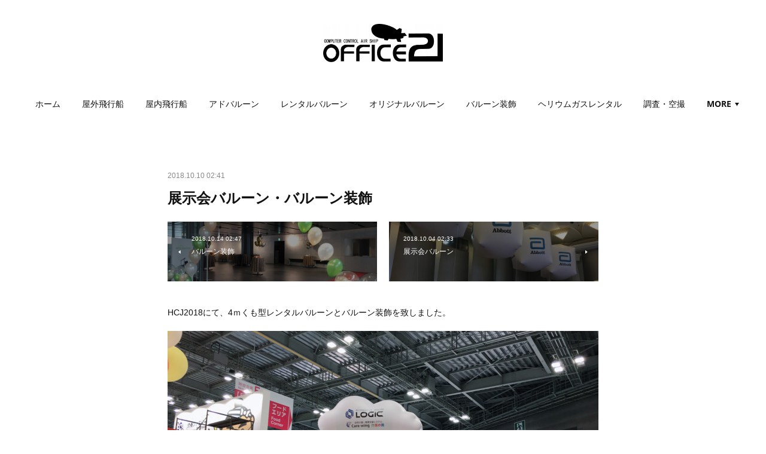

--- FILE ---
content_type: text/html; charset=utf-8
request_url: https://www.e-office21.jp/posts/8383018
body_size: 8968
content:
<!doctype html>

            <html lang="ja" data-reactroot=""><head><meta charSet="UTF-8"/><meta http-equiv="X-UA-Compatible" content="IE=edge"/><meta name="viewport" content="width=device-width,user-scalable=no,initial-scale=1.0,minimum-scale=1.0,maximum-scale=1.0"/><title data-react-helmet="true">展示会バルーン・バルーン装飾 | 有限会社オフィストゥエンティワン/屋外・屋内飛行船/大型バルーン/アドバルーン/バルーン装飾等イベント装飾</title><link data-react-helmet="true" rel="canonical" href="https://www.e-office21.jp/posts/8383018/"/><meta name="description" content="HCJ2018にて、4ｍくも型レンタルバルーンとバルーン装飾を致しました。"/><meta property="fb:app_id" content="522776621188656"/><meta property="og:url" content="https://www.e-office21.jp/posts/8383018"/><meta property="og:type" content="article"/><meta property="og:title" content="展示会バルーン・バルーン装飾"/><meta property="og:description" content="HCJ2018にて、4ｍくも型レンタルバルーンとバルーン装飾を致しました。"/><meta property="og:image" content="https://cdn.amebaowndme.com/madrid-prd/madrid-web/images/sites/958341/32aacba5e7eda09ec43e23c825d8957f_61d4985ea3055b8feed548646ebaa2af.jpg"/><meta property="og:site_name" content="有限会社オフィストゥエンティワン/屋外・屋内飛行船/大型バルーン/アドバルーン/バルーン装飾等イベント装飾"/><meta property="og:locale" content="ja_JP"/><meta name="twitter:card" content="summary_large_image"/><meta name="twitter:site" content="@amebaownd"/><meta name="twitter:title" content="展示会バルーン・バルーン装飾 | 有限会社オフィストゥエンティワン/屋外・屋内飛行船/大型バルーン/アドバルーン/バルーン装飾等イベント装飾"/><meta name="twitter:description" content="HCJ2018にて、4ｍくも型レンタルバルーンとバルーン装飾を致しました。"/><meta name="twitter:image" content="https://cdn.amebaowndme.com/madrid-prd/madrid-web/images/sites/958341/32aacba5e7eda09ec43e23c825d8957f_61d4985ea3055b8feed548646ebaa2af.jpg"/><meta name="twitter:app:id:iphone" content="911640835"/><meta name="twitter:app:url:iphone" content="amebaownd://public/sites/958341/posts/8383018"/><meta name="twitter:app:id:googleplay" content="jp.co.cyberagent.madrid"/><meta name="twitter:app:url:googleplay" content="amebaownd://public/sites/958341/posts/8383018"/><meta name="twitter:app:country" content="US"/><link rel="amphtml" href="https://amp.amebaownd.com/posts/8383018"/><link rel="alternate" type="application/rss+xml" title="有限会社オフィストゥエンティワン/屋外・屋内飛行船/大型バルーン/アドバルーン/バルーン装飾等イベント装飾" href="https://www.e-office21.jp/rss.xml"/><link rel="alternate" type="application/atom+xml" title="有限会社オフィストゥエンティワン/屋外・屋内飛行船/大型バルーン/アドバルーン/バルーン装飾等イベント装飾" href="https://www.e-office21.jp/atom.xml"/><link rel="sitemap" type="application/xml" title="Sitemap" href="/sitemap.xml"/><link href="https://static.amebaowndme.com/madrid-frontend/css/user.min-a66be375c.css" rel="stylesheet" type="text/css"/><link href="https://static.amebaowndme.com/madrid-frontend/css/belle/index.min-a66be375c.css" rel="stylesheet" type="text/css"/><link rel="icon" href="https://cdn.amebaowndme.com/madrid-prd/madrid-web/images/sites/958341/2e11907cb886ee07ccc66c657ae958a6_d14d693a5a5c8296e67dacd4d273757f.png?width=32&amp;height=32"/><link rel="apple-touch-icon" href="https://cdn.amebaowndme.com/madrid-prd/madrid-web/images/sites/958341/2e11907cb886ee07ccc66c657ae958a6_d14d693a5a5c8296e67dacd4d273757f.png?width=180&amp;height=180"/><style id="site-colors" charSet="UTF-8">.u-nav-clr {
  color: #111111;
}
.u-nav-bdr-clr {
  border-color: #111111;
}
.u-nav-bg-clr {
  background-color: #eeeeee;
}
.u-nav-bg-bdr-clr {
  border-color: #eeeeee;
}
.u-site-clr {
  color: ;
}
.u-base-bg-clr {
  background-color: #ffffff;
}
.u-btn-clr {
  color: #aaaaaa;
}
.u-btn-clr:hover,
.u-btn-clr--active {
  color: rgba(170,170,170, 0.7);
}
.u-btn-clr--disabled,
.u-btn-clr:disabled {
  color: rgba(170,170,170, 0.5);
}
.u-btn-bdr-clr {
  border-color: #bbbbbb;
}
.u-btn-bdr-clr:hover,
.u-btn-bdr-clr--active {
  border-color: rgba(187,187,187, 0.7);
}
.u-btn-bdr-clr--disabled,
.u-btn-bdr-clr:disabled {
  border-color: rgba(187,187,187, 0.5);
}
.u-btn-bg-clr {
  background-color: #bbbbbb;
}
.u-btn-bg-clr:hover,
.u-btn-bg-clr--active {
  background-color: rgba(187,187,187, 0.7);
}
.u-btn-bg-clr--disabled,
.u-btn-bg-clr:disabled {
  background-color: rgba(187,187,187, 0.5);
}
.u-txt-clr {
  color: #111111;
}
.u-txt-clr--lv1 {
  color: rgba(17,17,17, 0.7);
}
.u-txt-clr--lv2 {
  color: rgba(17,17,17, 0.5);
}
.u-txt-clr--lv3 {
  color: rgba(17,17,17, 0.3);
}
.u-txt-bg-clr {
  background-color: #e7e7e7;
}
.u-lnk-clr,
.u-clr-area a {
  color: #92afb5;
}
.u-lnk-clr:visited,
.u-clr-area a:visited {
  color: rgba(146,175,181, 0.7);
}
.u-lnk-clr:hover,
.u-clr-area a:hover {
  color: rgba(146,175,181, 0.5);
}
.u-ttl-blk-clr {
  color: #111111;
}
.u-ttl-blk-bdr-clr {
  border-color: #111111;
}
.u-ttl-blk-bdr-clr--lv1 {
  border-color: #cfcfcf;
}
.u-bdr-clr {
  border-color: #e6e6e6;
}
.u-acnt-bdr-clr {
  border-color: #a9a9a9;
}
.u-acnt-bg-clr {
  background-color: #a9a9a9;
}
body {
  background-color: #ffffff;
}
blockquote {
  color: rgba(17,17,17, 0.7);
  border-left-color: #e6e6e6;
};</style><style id="user-css" charSet="UTF-8">;</style><style media="screen and (max-width: 800px)" id="user-sp-css" charSet="UTF-8">;</style><script>
              (function(i,s,o,g,r,a,m){i['GoogleAnalyticsObject']=r;i[r]=i[r]||function(){
              (i[r].q=i[r].q||[]).push(arguments)},i[r].l=1*new Date();a=s.createElement(o),
              m=s.getElementsByTagName(o)[0];a.async=1;a.src=g;m.parentNode.insertBefore(a,m)
              })(window,document,'script','//www.google-analytics.com/analytics.js','ga');
            </script></head><body id="mdrd-a66be375c" class="u-txt-clr u-base-bg-clr theme-belle plan-premium hide-owndbar "><noscript><iframe src="//www.googletagmanager.com/ns.html?id=GTM-PXK9MM" height="0" width="0" style="display:none;visibility:hidden"></iframe></noscript><script>
            (function(w,d,s,l,i){w[l]=w[l]||[];w[l].push({'gtm.start':
            new Date().getTime(),event:'gtm.js'});var f=d.getElementsByTagName(s)[0],
            j=d.createElement(s),dl=l!='dataLayer'?'&l='+l:'';j.async=true;j.src=
            '//www.googletagmanager.com/gtm.js?id='+i+dl;f.parentNode.insertBefore(j,f);
            })(window,document, 'script', 'dataLayer', 'GTM-PXK9MM');
            </script><div id="content"><div class="page " data-reactroot=""><div class="page__outer"><div class="page__inner u-base-bg-clr"><header class="page__header header"><div class="header__inner u-nav-bg-bdr-clr"><div class="site-icon"><div><img alt=""/></div></div><nav role="navigation" class="header__nav global-nav js-nav-overflow-criterion "><ul class="global-nav__list u-base-bg-clr u-nav-bg-bdr-clr "><li role="button" class="global-nav__item u-nav-bg-bdr-clr js-nav-item "><a target="" class="u-nav-clr u-font u-nav-bdr-clr" href="/">ホーム</a></li><li role="button" class="global-nav__item u-nav-bg-bdr-clr js-nav-item "><a target="" class="u-nav-clr u-font u-nav-bdr-clr" href="/pages/3849763/page_202005102321">屋外飛行船</a></li><li role="button" class="global-nav__item u-nav-bg-bdr-clr js-nav-item "><a target="" class="u-nav-clr u-font u-nav-bdr-clr" href="/pages/3858158/page_202005131202">屋内飛行船</a></li><li role="button" class="global-nav__item u-nav-bg-bdr-clr js-nav-item "><a target="" class="u-nav-clr u-font u-nav-bdr-clr" href="/pages/3859320/page_202005131726">アドバルーン</a></li><li role="button" class="global-nav__item u-nav-bg-bdr-clr js-nav-item "><a target="" class="u-nav-clr u-font u-nav-bdr-clr" href="/pages/3859339/page_202005131733">レンタルバルーン</a></li><li role="button" class="global-nav__item u-nav-bg-bdr-clr js-nav-item "><a target="" class="u-nav-clr u-font u-nav-bdr-clr" href="/pages/3859348/page_202005131735">オリジナルバルーン</a></li><li role="button" class="global-nav__item u-nav-bg-bdr-clr js-nav-item "><a target="" class="u-nav-clr u-font u-nav-bdr-clr" href="/pages/3859353/page_202005131735">バルーン装飾</a></li><li role="button" class="global-nav__item u-nav-bg-bdr-clr js-nav-item "><a target="" class="u-nav-clr u-font u-nav-bdr-clr" href="/pages/3859356/page_202005131737">ヘリウムガスレンタル</a></li><li role="button" class="global-nav__item u-nav-bg-bdr-clr js-nav-item "><a target="" class="u-nav-clr u-font u-nav-bdr-clr" href="/pages/3859359/page_202005131739">調査・空撮</a></li><li role="button" class="global-nav__item u-nav-bg-bdr-clr js-nav-item "><a target="" class="u-nav-clr u-font u-nav-bdr-clr" href="/pages/3859346/page_202005131734">FEV</a></li><li role="button" class="global-nav__item u-nav-bg-bdr-clr js-nav-item "><a href="https://ws.formzu.net/fgen/S65558205/" target="_blank" class="u-nav-clr u-font u-nav-bdr-clr">お問い合わせ</a></li></ul></nav><button class="header__icon icon icon--menu2 u-nav-clr"></button></div></header><div><div class="page__main--outer"><div role="main" class="page__main page__main--blog-detail"><div class="section"><div class="blog-article-outer"><article class="blog-article"><div class="blog-article__inner"><div class="blog-article__header"><time class="blog-article__date u-txt-clr u-txt-clr--lv2" dateTime="2018-10-10T02:41:00Z">2018.10.10 02:41</time></div><div class="blog-article__content"><div class="blog-article__title blog-title"><h1 class="blog-title__text u-txt-clr">展示会バルーン・バルーン装飾</h1></div><div class="complementary-outer complementary-outer--slot4"><div class="complementary complementary--postPrevNext "><div class="block-type--postPrevNext"><div class="pager pager--type1"><ul class="pager__list"><li class="pager__item pager__item--prev pager__item--bg"><a class="pager__item-inner " style="background-image:url(https://cdn.amebaowndme.com/madrid-prd/madrid-web/images/sites/958341/546d9871fd3261b132ffec762a9d1f49_bebd1a63f875462201e47dea41379572.jpg?width=400)" href="/posts/8383057"><time class="pager__date " dateTime="2018-10-14T02:47:00Z">2018.10.14 02:47</time><div><span class="pager__description ">バルーン装飾</span></div><span aria-hidden="true" class="pager__icon icon icon--disclosure-l4 "></span></a></li><li class="pager__item pager__item--next pager__item--bg"><a class="pager__item-inner " style="background-image:url(https://cdn.amebaowndme.com/madrid-prd/madrid-web/images/sites/958341/c36aaefe71a2bf9b23d08248f4d6ec16_0fda98ceb926539c4af6520712c7fa73.jpg?width=400)" href="/posts/8382978"><time class="pager__date " dateTime="2018-10-04T02:33:00Z">2018.10.04 02:33</time><div><span class="pager__description ">展示会バルーン</span></div><span aria-hidden="true" class="pager__icon icon icon--disclosure-r4 "></span></a></li></ul></div></div></div></div><div class="blog-article__body blog-body"><div class="blog-body__item"><div class="blog-body__text u-txt-clr u-clr-area" data-block-type="text"><p>HCJ2018にて、4ｍくも型レンタルバルーンとバルーン装飾を致しました。</p></div></div><div class="blog-body__item"><div class="img img__item-- img__item--fit"><div><img alt=""/></div></div></div><div class="blog-body__item"><div class="img img__item-- img__item--fit"><div><img alt=""/></div></div></div></div></div><div class="blog-article__footer"><div class="reblog-btn-outer"><div class="reblog-btn-body"><button class="reblog-btn"><span class="reblog-btn__inner"><span class="icon icon--reblog2"></span></span></button></div></div></div></div><div class="complementary-outer complementary-outer--slot2"><div class="complementary complementary--shareButton "><div class="block-type--shareButton"><div class="share share--filled share--filled-4"><button class="share__btn--facebook share__btn share__btn--filled"><span aria-hidden="true" class="icon--facebook icon"></span></button><button class="share__btn--twitter share__btn share__btn--filled"><span aria-hidden="true" class="icon--twitter icon"></span></button><button class="share__btn--nanagogo share__btn share__btn--filled"><span aria-hidden="true" class="icon--nanagogo icon"></span></button></div></div></div><div class="complementary complementary--siteFollow "><div class="block-type--siteFollow"><div class="site-follow u-bdr-clr"><div class="site-follow__img"><div><img alt=""/></div></div><div class="site-follow__body"><p class="site-follow__title u-txt-clr"><span class="site-follow__title-inner ">有限会社オフィストゥエンティワン/屋外・屋内飛行船/大型バルーン/アドバルーン/バルーン装飾等イベント装飾</span></p><p class="site-follow__text u-txt-clr u-txt-clr--lv1">大空を優雅に飛行する飛行船。大型会場を自由に演出する飛行船。展示会などの各種大型レンタルバルーンまたオリジナルバルーンの製作。昔より親しまれているアドバルーンなど創業20年以上の実績が御座います。お気軽にお問合せください。</p><div class="site-follow__btn-outer"><button class="site-follow__btn site-follow__btn--yet"><div class="site-follow__btn-text"><span aria-hidden="true" class="site-follow__icon icon icon--plus"></span>フォロー</div></button></div></div></div></div></div><div class="complementary complementary--relatedPosts "><div class="block-type--relatedPosts"></div></div><div class="complementary complementary--keywordSearch "><div class="block-type--keywordSearch"><div class="block-type--keyword-search"><h3 class="heading-common u-txt-clr u-bdr-clr">検索</h3><div class="keyword-search u-bdr-clr"><form action="" name="keywordSearchForm0" novalidate=""><label for="keyword-search-0" aria-hidden="true" class="keyword-search__icon icon icon--search3"></label><input type="search" id="keyword-search-0" placeholder="キーワードを入力" name="keyword" maxLength="100" class="keyword-search__input"/></form></div></div></div></div></div><div class="blog-article__comment"><div class="comment-list js-comment-list" style="display:none"><div><p class="comment-count u-txt-clr u-txt-clr--lv2"><span>0</span>コメント</p><ul><li class="comment-list__item comment-item js-comment-form"><div class="comment-item__body"><form class="comment-item__form u-bdr-clr "><div class="comment-item__form-head"><textarea type="text" id="post-comment" maxLength="1100" placeholder="コメントする..." class="comment-item__input"></textarea></div><div class="comment-item__form-foot"><p class="comment-item__count-outer"><span class="comment-item__count ">1000</span> / 1000</p><button type="submit" disabled="" class="comment-item__submit">投稿</button></div></form></div></li></ul></div></div></div><div class="pswp" tabindex="-1" role="dialog" aria-hidden="true"><div class="pswp__bg"></div><div class="pswp__scroll-wrap"><div class="pswp__container"><div class="pswp__item"></div><div class="pswp__item"></div><div class="pswp__item"></div></div><div class="pswp__ui pswp__ui--hidden"><div class="pswp__top-bar"><div class="pswp__counter"></div><button class="pswp__button pswp__button--close" title="Close (Esc)"></button><button class="pswp__button pswp__button--share" title="Share"></button><button class="pswp__button pswp__button--fs" title="Toggle fullscreen"></button><button class="pswp__button pswp__button--zoom" title="Zoom in/out"></button><div class="pswp__preloader"><div class="pswp__preloader__icn"><div class="pswp__preloader__cut"><div class="pswp__preloader__donut"></div></div></div></div></div><div class="pswp__share-modal pswp__share-modal--hidden pswp__single-tap"><div class="pswp__share-tooltip"></div></div><div class="pswp__button pswp__button--close pswp__close"><span class="pswp__close__item pswp__close"></span><span class="pswp__close__item pswp__close"></span></div><div class="pswp__bottom-bar"><button class="pswp__button pswp__button--arrow--left js-lightbox-arrow" title="Previous (arrow left)"></button><button class="pswp__button pswp__button--arrow--right js-lightbox-arrow" title="Next (arrow right)"></button></div><div class=""><div class="pswp__caption"><div class="pswp__caption"></div><div class="pswp__caption__link"><a class="js-link"></a></div></div></div></div></div></div></article></div></div></div></div></div><footer role="contentinfo" class="page__footer footer" style="opacity:1 !important;visibility:visible !important;text-indent:0 !important;overflow:visible !important;position:static !important"><div class="footer__inner u-bdr-clr " style="opacity:1 !important;visibility:visible !important;text-indent:0 !important;overflow:visible !important;display:block !important;transform:none !important"><div class="footer__item u-bdr-clr" style="opacity:1 !important;visibility:visible !important;text-indent:0 !important;overflow:visible !important;display:block !important;transform:none !important"><p class="footer__copyright u-font"><small class="u-txt-clr u-txt-clr--lv2 u-font" style="color:rgba(17,17,17, 0.5) !important">Copyright (c)有限会社オフィストゥエンティワン All Rights Reserved.</small></p></div></div></footer></div></div><div class="toast"></div></div></div><script charSet="UTF-8">window.mdrdEnv="prd";</script><script charSet="UTF-8">window.INITIAL_STATE={"authenticate":{"authCheckCompleted":false,"isAuthorized":false},"blogPostReblogs":{},"category":{},"currentSite":{"fetching":false,"status":null,"site":{}},"shopCategory":{},"categories":{},"notifications":{},"page":{},"paginationTitle":{},"postArchives":{},"postComments":{"8383018":{"data":[],"pagination":{"total":0,"offset":0,"limit":0,"cursors":{"after":"","before":""}},"fetching":false},"submitting":false,"postStatus":null},"postDetail":{"postDetail-blogPostId:8383018":{"fetching":false,"loaded":true,"meta":{"code":200},"data":{"id":"8383018","userId":"438318","siteId":"958341","status":"publish","title":"展示会バルーン・バルーン装飾","contents":[{"type":"text","format":"html","value":"\u003Cp\u003EHCJ2018にて、4ｍくも型レンタルバルーンとバルーン装飾を致しました。\u003C\u002Fp\u003E"},{"type":"image","fit":true,"scale":1,"align":"","url":"https:\u002F\u002Fcdn.amebaowndme.com\u002Fmadrid-prd\u002Fmadrid-web\u002Fimages\u002Fsites\u002F958341\u002F32aacba5e7eda09ec43e23c825d8957f_61d4985ea3055b8feed548646ebaa2af.jpg","link":"","width":1706,"height":960,"target":"_self","lightboxIndex":0},{"type":"image","fit":true,"scale":1,"align":"","url":"https:\u002F\u002Fcdn.amebaowndme.com\u002Fmadrid-prd\u002Fmadrid-web\u002Fimages\u002Fsites\u002F958341\u002F819c087ded45136fec0a921dab3ec312_2e21ebd886466d7d1d58a14b6b7ae4ae.jpg","link":"","width":1706,"height":960,"target":"_self","lightboxIndex":1}],"urlPath":"","publishedUrl":"https:\u002F\u002Fwww.e-office21.jp\u002Fposts\u002F8383018","ogpDescription":"","ogpImageUrl":"","contentFiltered":"","viewCount":0,"commentCount":0,"reblogCount":0,"prevBlogPost":{"id":"8383057","title":"バルーン装飾","summary":"渋谷ストリームホールにて、某企業様記念イベントにてバルーン装飾を致しました。","imageUrl":"https:\u002F\u002Fcdn.amebaowndme.com\u002Fmadrid-prd\u002Fmadrid-web\u002Fimages\u002Fsites\u002F958341\u002F546d9871fd3261b132ffec762a9d1f49_bebd1a63f875462201e47dea41379572.jpg","publishedAt":"2018-10-14T02:47:00Z"},"nextBlogPost":{"id":"8382978","title":"展示会バルーン","summary":"学会にて、2ｍサイコロ型レンタルバルーンを施工致しました。","imageUrl":"https:\u002F\u002Fcdn.amebaowndme.com\u002Fmadrid-prd\u002Fmadrid-web\u002Fimages\u002Fsites\u002F958341\u002Fc36aaefe71a2bf9b23d08248f4d6ec16_0fda98ceb926539c4af6520712c7fa73.jpg","publishedAt":"2018-10-04T02:33:00Z"},"rebloggedPost":false,"blogCategories":[],"user":{"id":"438318","nickname":"tomoyuki osada","description":"はじめまして！\nOFFICE21の長田（オサダ）と申します。\n基本は、会社メインでアップしています。\n何卒宜しくお願い致します。","official":false,"photoUrl":"https:\u002F\u002Fprofile-api.ameba.jp\u002Fv2\u002Fas\u002Fm770bfb92f98c826a267925423e8c8c2ec59dd25\u002FprofileImage?cat=300","followingCount":1,"createdAt":"2017-06-16T01:28:23Z","updatedAt":"2026-01-05T01:15:17Z"},"updateUser":{"id":"438318","nickname":"tomoyuki osada","description":"はじめまして！\nOFFICE21の長田（オサダ）と申します。\n基本は、会社メインでアップしています。\n何卒宜しくお願い致します。","official":false,"photoUrl":"https:\u002F\u002Fprofile-api.ameba.jp\u002Fv2\u002Fas\u002Fm770bfb92f98c826a267925423e8c8c2ec59dd25\u002FprofileImage?cat=300","followingCount":1,"createdAt":"2017-06-16T01:28:23Z","updatedAt":"2026-01-05T01:15:17Z"},"comments":{"pagination":{"total":0,"offset":0,"limit":0,"cursors":{"after":"","before":""}},"data":[]},"publishedAt":"2018-10-10T02:41:00Z","createdAt":"2020-06-03T02:45:22Z","updatedAt":"2020-06-03T02:45:22Z","version":1}}},"postList":{},"shopList":{},"shopItemDetail":{},"pureAd":{},"keywordSearch":{},"proxyFrame":{"loaded":false},"relatedPostList":{},"route":{"route":{"path":"\u002Fposts\u002F:blog_post_id","component":function Connect(props, context) {
        _classCallCheck(this, Connect);

        var _this = _possibleConstructorReturn(this, _Component.call(this, props, context));

        _this.version = version;
        _this.store = props.store || context.store;

        (0, _invariant2["default"])(_this.store, 'Could not find "store" in either the context or ' + ('props of "' + connectDisplayName + '". ') + 'Either wrap the root component in a <Provider>, ' + ('or explicitly pass "store" as a prop to "' + connectDisplayName + '".'));

        var storeState = _this.store.getState();
        _this.state = { storeState: storeState };
        _this.clearCache();
        return _this;
      },"route":{"id":"0","type":"blog_post_detail","idForType":"0","title":"","urlPath":"\u002Fposts\u002F:blog_post_id","isHomePage":false}},"params":{"blog_post_id":"8383018"},"location":{"pathname":"\u002Fposts\u002F8383018","search":"","hash":"","action":"POP","key":"fuahqu","query":{}}},"siteConfig":{"tagline":"大空を優雅に飛行する飛行船。大型会場を自由に演出する飛行船。展示会などの各種大型レンタルバルーンまたオリジナルバルーンの製作。昔より親しまれているアドバルーンなど創業20年以上の実績が御座います。お気軽にお問合せください。","title":"有限会社オフィストゥエンティワン\u002F屋外・屋内飛行船\u002F大型バルーン\u002Fアドバルーン\u002Fバルーン装飾等イベント装飾","copyright":"Copyright (c)有限会社オフィストゥエンティワン All Rights Reserved.","iconUrl":"https:\u002F\u002Fcdn.amebaowndme.com\u002Fmadrid-prd\u002Fmadrid-web\u002Fimages\u002Fsites\u002F958341\u002F14aa08a6d4685b6235578d85fbcc9e5f_a97203f2b00485d0c6c785a65c3ef9d5.jpg","logoUrl":"https:\u002F\u002Fcdn.amebaowndme.com\u002Fmadrid-prd\u002Fmadrid-web\u002Fimages\u002Fsites\u002F958341\u002Fb798a6415886cd17f744f67b94f27976_1553555675d90d8b8fd967e4fa022d22.jpg","coverImageUrl":"https:\u002F\u002Fcdn.amebaowndme.com\u002Fmadrid-prd\u002Fmadrid-web\u002Fimages\u002Fsites\u002F958341\u002Fb6b08f62a438e423b30eed4c3d3df04d_f49a014705937ef409ddbdc17e5f57fb.jpg","homePageId":"3848078","siteId":"958341","siteCategoryIds":[371],"themeId":"8","theme":"belle","shopId":"","openedShop":false,"shop":{"law":{"userType":"","corporateName":"","firstName":"","lastName":"","zipCode":"","prefecture":"","address":"","telNo":"","aboutContact":"","aboutPrice":"","aboutPay":"","aboutService":"","aboutReturn":""},"privacyPolicy":{"operator":"","contact":"","collectAndUse":"","restrictionToThirdParties":"","supervision":"","disclosure":"","cookie":""}},"user":{"id":"438318","nickname":"tomoyuki osada","photoUrl":"","createdAt":"2017-06-16T01:28:23Z","updatedAt":"2026-01-05T01:15:17Z"},"commentApproval":"reject","plan":{"id":"6","name":"premium-annual","ownd_header":true,"powered_by":true,"pure_ads":true},"verifiedType":"general","navigations":[{"title":"ホーム","urlPath":".\u002F","target":"_self","pageId":"3848078"},{"title":"屋外飛行船","urlPath":".\u002Fpages\u002F3849763\u002Fpage_202005102321","target":"_self","pageId":"3849763"},{"title":"屋内飛行船","urlPath":".\u002Fpages\u002F3858158\u002Fpage_202005131202","target":"_self","pageId":"3858158"},{"title":"アドバルーン","urlPath":".\u002Fpages\u002F3859320\u002Fpage_202005131726","target":"_self","pageId":"3859320"},{"title":"レンタルバルーン","urlPath":".\u002Fpages\u002F3859339\u002Fpage_202005131733","target":"_self","pageId":"3859339"},{"title":"オリジナルバルーン","urlPath":".\u002Fpages\u002F3859348\u002Fpage_202005131735","target":"_self","pageId":"3859348"},{"title":"バルーン装飾","urlPath":".\u002Fpages\u002F3859353\u002Fpage_202005131735","target":"_self","pageId":"3859353"},{"title":"ヘリウムガスレンタル","urlPath":".\u002Fpages\u002F3859356\u002Fpage_202005131737","target":"_self","pageId":"3859356"},{"title":"調査・空撮","urlPath":".\u002Fpages\u002F3859359\u002Fpage_202005131739","target":"_self","pageId":"3859359"},{"title":"FEV","urlPath":".\u002Fpages\u002F3859346\u002Fpage_202005131734","target":"_self","pageId":"3859346"},{"title":"お問い合わせ","urlPath":"https:\u002F\u002Fws.formzu.net\u002Ffgen\u002FS65558205\u002F","target":"_blank","pageId":"0"}],"routings":[{"id":"0","type":"blog","idForType":"0","title":"","urlPath":"\u002Fposts\u002Fpage\u002F:page_num","isHomePage":false},{"id":"0","type":"blog_post_archive","idForType":"0","title":"","urlPath":"\u002Fposts\u002Farchives\u002F:yyyy\u002F:mm","isHomePage":false},{"id":"0","type":"blog_post_archive","idForType":"0","title":"","urlPath":"\u002Fposts\u002Farchives\u002F:yyyy\u002F:mm\u002Fpage\u002F:page_num","isHomePage":false},{"id":"0","type":"blog_post_category","idForType":"0","title":"","urlPath":"\u002Fposts\u002Fcategories\u002F:category_id","isHomePage":false},{"id":"0","type":"blog_post_category","idForType":"0","title":"","urlPath":"\u002Fposts\u002Fcategories\u002F:category_id\u002Fpage\u002F:page_num","isHomePage":false},{"id":"0","type":"author","idForType":"0","title":"","urlPath":"\u002Fauthors\u002F:user_id","isHomePage":false},{"id":"0","type":"author","idForType":"0","title":"","urlPath":"\u002Fauthors\u002F:user_id\u002Fpage\u002F:page_num","isHomePage":false},{"id":"0","type":"blog_post_category","idForType":"0","title":"","urlPath":"\u002Fposts\u002Fcategory\u002F:category_id","isHomePage":false},{"id":"0","type":"blog_post_category","idForType":"0","title":"","urlPath":"\u002Fposts\u002Fcategory\u002F:category_id\u002Fpage\u002F:page_num","isHomePage":false},{"id":"0","type":"blog_post_detail","idForType":"0","title":"","urlPath":"\u002Fposts\u002F:blog_post_id","isHomePage":false},{"id":"0","type":"keywordSearch","idForType":"0","title":"","urlPath":"\u002Fsearch\u002Fq\u002F:query","isHomePage":false},{"id":"0","type":"keywordSearch","idForType":"0","title":"","urlPath":"\u002Fsearch\u002Fq\u002F:query\u002Fpage\u002F:page_num","isHomePage":false},{"id":"7817815","type":"static","idForType":"0","title":"ページ","urlPath":"\u002Fpages\u002F7817815\u002F","isHomePage":false},{"id":"7817815","type":"static","idForType":"0","title":"ページ","urlPath":"\u002Fpages\u002F7817815\u002F:url_path","isHomePage":false},{"id":"7817814","type":"static","idForType":"0","title":"ページ","urlPath":"\u002Fpages\u002F7817814\u002F","isHomePage":false},{"id":"7817814","type":"static","idForType":"0","title":"ページ","urlPath":"\u002Fpages\u002F7817814\u002F:url_path","isHomePage":false},{"id":"3859359","type":"static","idForType":"0","title":"調査・空撮","urlPath":"\u002Fpages\u002F3859359\u002F","isHomePage":false},{"id":"3859359","type":"static","idForType":"0","title":"調査・空撮","urlPath":"\u002Fpages\u002F3859359\u002F:url_path","isHomePage":false},{"id":"3859356","type":"static","idForType":"0","title":"ヘリウムガスレンタル","urlPath":"\u002Fpages\u002F3859356\u002F","isHomePage":false},{"id":"3859356","type":"static","idForType":"0","title":"ヘリウムガスレンタル","urlPath":"\u002Fpages\u002F3859356\u002F:url_path","isHomePage":false},{"id":"3859353","type":"static","idForType":"0","title":"バルーン装飾","urlPath":"\u002Fpages\u002F3859353\u002F","isHomePage":false},{"id":"3859353","type":"static","idForType":"0","title":"バルーン装飾","urlPath":"\u002Fpages\u002F3859353\u002F:url_path","isHomePage":false},{"id":"3859348","type":"static","idForType":"0","title":"オリジナルバルーン","urlPath":"\u002Fpages\u002F3859348\u002F","isHomePage":false},{"id":"3859348","type":"static","idForType":"0","title":"オリジナルバルーン","urlPath":"\u002Fpages\u002F3859348\u002F:url_path","isHomePage":false},{"id":"3859346","type":"static","idForType":"0","title":"FEV","urlPath":"\u002Fpages\u002F3859346\u002F","isHomePage":false},{"id":"3859346","type":"static","idForType":"0","title":"FEV","urlPath":"\u002Fpages\u002F3859346\u002F:url_path","isHomePage":false},{"id":"3859339","type":"static","idForType":"0","title":"レンタルバルーン","urlPath":"\u002Fpages\u002F3859339\u002F","isHomePage":false},{"id":"3859339","type":"static","idForType":"0","title":"レンタルバルーン","urlPath":"\u002Fpages\u002F3859339\u002F:url_path","isHomePage":false},{"id":"3859320","type":"static","idForType":"0","title":"アドバルーン","urlPath":"\u002Fpages\u002F3859320\u002F","isHomePage":false},{"id":"3859320","type":"static","idForType":"0","title":"アドバルーン","urlPath":"\u002Fpages\u002F3859320\u002F:url_path","isHomePage":false},{"id":"3858158","type":"static","idForType":"0","title":"屋内飛行船","urlPath":"\u002Fpages\u002F3858158\u002F","isHomePage":false},{"id":"3858158","type":"static","idForType":"0","title":"屋内飛行船","urlPath":"\u002Fpages\u002F3858158\u002F:url_path","isHomePage":false},{"id":"3849763","type":"static","idForType":"0","title":"屋外飛行船","urlPath":"\u002Fpages\u002F3849763\u002F","isHomePage":false},{"id":"3849763","type":"static","idForType":"0","title":"屋外飛行船","urlPath":"\u002Fpages\u002F3849763\u002F:url_path","isHomePage":false},{"id":"3848078","type":"blog","idForType":"0","title":"ホーム","urlPath":"\u002Fpages\u002F3848078\u002F","isHomePage":true},{"id":"3848078","type":"blog","idForType":"0","title":"ホーム","urlPath":"\u002Fpages\u002F3848078\u002F:url_path","isHomePage":true},{"id":"3848078","type":"blog","idForType":"0","title":"ホーム","urlPath":"\u002F","isHomePage":true}],"siteColors":{"navigationBackground":"#eeeeee","navigationText":"#111111","siteTitleText":"","background":"#ffffff","buttonBackground":"#bbbbbb","buttonText":"#aaaaaa","text":"#111111","link":"#92afb5","titleBlock":"#111111","border":"#e6e6e6","accent":"#a9a9a9"},"wovnioAttribute":"","useAuthorBlock":false,"twitterHashtags":"","createdAt":"2020-05-10T05:48:45Z","seoTitle":"バルーン・飛行船・アドバルーンの製作・レンタル、バルーン装飾など　バルーンのことならお任せ下さい！【有限限会社オフィストゥエンティワン】","isPreview":false,"siteCategory":[{"id":"371","label":"会社や団体"}],"previewPost":null,"previewShopItem":null,"hasAmebaIdConnection":false,"serverTime":"2026-01-15T00:01:26Z","complementaries":{"1":{"contents":{"layout":{"rows":[{"columns":[{"blocks":[]}]}]}},"created_at":"2020-05-25T04:51:18Z","updated_at":"2020-05-25T07:48:18Z"},"2":{"contents":{"layout":{"rows":[{"columns":[{"blocks":[{"type":"shareButton","design":"filled","providers":["facebook","twitter","nanagogo","line"]},{"type":"siteFollow","description":""},{"type":"relatedPosts","layoutType":"listl","showHeading":true,"heading":"関連記事","limit":3},{"type":"keywordSearch","heading":"検索","showHeading":true}]}]}]}},"created_at":"2020-05-10T05:48:45Z","updated_at":"2020-05-25T07:48:18Z"},"3":{"contents":{"layout":{"rows":[{"columns":[{"blocks":[]}]}]}},"created_at":"2020-05-25T04:51:18Z","updated_at":"2020-05-25T07:48:18Z"},"4":{"contents":{"layout":{"rows":[{"columns":[{"blocks":[{"type":"postPrevNext","showImage":true}]}]}]}},"created_at":"2020-05-25T04:51:18Z","updated_at":"2020-05-25T07:48:18Z"},"11":{"contents":{"layout":{"rows":[{"columns":[{"blocks":[{"type":"siteFollow","description":""},{"type":"post","mode":"summary","title":"記事一覧","buttonTitle":"","limit":5,"layoutType":"sidebarm","categoryIds":"","showTitle":true,"showButton":true,"sortType":"recent"},{"type":"postsCategory","heading":"カテゴリ","showHeading":true,"showCount":true,"design":"tagcloud"},{"type":"postsArchive","heading":"アーカイブ","showHeading":true,"design":"accordion"},{"type":"keywordSearch","heading":"","showHeading":false}]}]}]}},"created_at":"2020-05-10T05:48:45Z","updated_at":"2020-05-10T05:48:45Z"}},"siteColorsCss":".u-nav-clr {\n  color: #111111;\n}\n.u-nav-bdr-clr {\n  border-color: #111111;\n}\n.u-nav-bg-clr {\n  background-color: #eeeeee;\n}\n.u-nav-bg-bdr-clr {\n  border-color: #eeeeee;\n}\n.u-site-clr {\n  color: ;\n}\n.u-base-bg-clr {\n  background-color: #ffffff;\n}\n.u-btn-clr {\n  color: #aaaaaa;\n}\n.u-btn-clr:hover,\n.u-btn-clr--active {\n  color: rgba(170,170,170, 0.7);\n}\n.u-btn-clr--disabled,\n.u-btn-clr:disabled {\n  color: rgba(170,170,170, 0.5);\n}\n.u-btn-bdr-clr {\n  border-color: #bbbbbb;\n}\n.u-btn-bdr-clr:hover,\n.u-btn-bdr-clr--active {\n  border-color: rgba(187,187,187, 0.7);\n}\n.u-btn-bdr-clr--disabled,\n.u-btn-bdr-clr:disabled {\n  border-color: rgba(187,187,187, 0.5);\n}\n.u-btn-bg-clr {\n  background-color: #bbbbbb;\n}\n.u-btn-bg-clr:hover,\n.u-btn-bg-clr--active {\n  background-color: rgba(187,187,187, 0.7);\n}\n.u-btn-bg-clr--disabled,\n.u-btn-bg-clr:disabled {\n  background-color: rgba(187,187,187, 0.5);\n}\n.u-txt-clr {\n  color: #111111;\n}\n.u-txt-clr--lv1 {\n  color: rgba(17,17,17, 0.7);\n}\n.u-txt-clr--lv2 {\n  color: rgba(17,17,17, 0.5);\n}\n.u-txt-clr--lv3 {\n  color: rgba(17,17,17, 0.3);\n}\n.u-txt-bg-clr {\n  background-color: #e7e7e7;\n}\n.u-lnk-clr,\n.u-clr-area a {\n  color: #92afb5;\n}\n.u-lnk-clr:visited,\n.u-clr-area a:visited {\n  color: rgba(146,175,181, 0.7);\n}\n.u-lnk-clr:hover,\n.u-clr-area a:hover {\n  color: rgba(146,175,181, 0.5);\n}\n.u-ttl-blk-clr {\n  color: #111111;\n}\n.u-ttl-blk-bdr-clr {\n  border-color: #111111;\n}\n.u-ttl-blk-bdr-clr--lv1 {\n  border-color: #cfcfcf;\n}\n.u-bdr-clr {\n  border-color: #e6e6e6;\n}\n.u-acnt-bdr-clr {\n  border-color: #a9a9a9;\n}\n.u-acnt-bg-clr {\n  background-color: #a9a9a9;\n}\nbody {\n  background-color: #ffffff;\n}\nblockquote {\n  color: rgba(17,17,17, 0.7);\n  border-left-color: #e6e6e6;\n}","siteFont":{"id":"24","name":"Open Sans"},"siteCss":"","siteSpCss":"","meta":{"Title":"展示会バルーン・バルーン装飾 | バルーン・飛行船・アドバルーンの製作・レンタル、バルーン装飾など　バルーンのことならお任せ下さい！【有限限会社オフィストゥエンティワン】","Description":"HCJ2018にて、4ｍくも型レンタルバルーンとバルーン装飾を致しました。","Keywords":"","Noindex":false,"Nofollow":false,"CanonicalUrl":"https:\u002F\u002Fwww.e-office21.jp\u002Fposts\u002F8383018","AmpHtml":"https:\u002F\u002Famp.amebaownd.com\u002Fposts\u002F8383018","DisabledFragment":false,"OgMeta":{"Type":"article","Title":"展示会バルーン・バルーン装飾","Description":"HCJ2018にて、4ｍくも型レンタルバルーンとバルーン装飾を致しました。","Image":"https:\u002F\u002Fcdn.amebaowndme.com\u002Fmadrid-prd\u002Fmadrid-web\u002Fimages\u002Fsites\u002F958341\u002F32aacba5e7eda09ec43e23c825d8957f_61d4985ea3055b8feed548646ebaa2af.jpg","SiteName":"有限会社オフィストゥエンティワン\u002F屋外・屋内飛行船\u002F大型バルーン\u002Fアドバルーン\u002Fバルーン装飾等イベント装飾","Locale":"ja_JP"},"DeepLinkMeta":{"Ios":{"Url":"amebaownd:\u002F\u002Fpublic\u002Fsites\u002F958341\u002Fposts\u002F8383018","AppStoreId":"911640835","AppName":"Ameba Ownd"},"Android":{"Url":"amebaownd:\u002F\u002Fpublic\u002Fsites\u002F958341\u002Fposts\u002F8383018","AppName":"Ameba Ownd","Package":"jp.co.cyberagent.madrid"},"WebUrl":"https:\u002F\u002Fwww.e-office21.jp\u002Fposts\u002F8383018"},"TwitterCard":{"Type":"summary_large_image","Site":"@amebaownd","Creator":"","Title":"展示会バルーン・バルーン装飾 | 有限会社オフィストゥエンティワン\u002F屋外・屋内飛行船\u002F大型バルーン\u002Fアドバルーン\u002Fバルーン装飾等イベント装飾","Description":"HCJ2018にて、4ｍくも型レンタルバルーンとバルーン装飾を致しました。","Image":"https:\u002F\u002Fcdn.amebaowndme.com\u002Fmadrid-prd\u002Fmadrid-web\u002Fimages\u002Fsites\u002F958341\u002F32aacba5e7eda09ec43e23c825d8957f_61d4985ea3055b8feed548646ebaa2af.jpg"},"TwitterAppCard":{"CountryCode":"US","IPhoneAppId":"911640835","AndroidAppPackageName":"jp.co.cyberagent.madrid","CustomUrl":"amebaownd:\u002F\u002Fpublic\u002Fsites\u002F958341\u002Fposts\u002F8383018"},"SiteName":"有限会社オフィストゥエンティワン\u002F屋外・屋内飛行船\u002F大型バルーン\u002Fアドバルーン\u002Fバルーン装飾等イベント装飾","ImageUrl":"https:\u002F\u002Fcdn.amebaowndme.com\u002Fmadrid-prd\u002Fmadrid-web\u002Fimages\u002Fsites\u002F958341\u002F32aacba5e7eda09ec43e23c825d8957f_61d4985ea3055b8feed548646ebaa2af.jpg","FacebookAppId":"522776621188656","InstantArticleId":"","FaviconUrl":"https:\u002F\u002Fcdn.amebaowndme.com\u002Fmadrid-prd\u002Fmadrid-web\u002Fimages\u002Fsites\u002F958341\u002F2e11907cb886ee07ccc66c657ae958a6_d14d693a5a5c8296e67dacd4d273757f.png?width=32&height=32","AppleTouchIconUrl":"https:\u002F\u002Fcdn.amebaowndme.com\u002Fmadrid-prd\u002Fmadrid-web\u002Fimages\u002Fsites\u002F958341\u002F2e11907cb886ee07ccc66c657ae958a6_d14d693a5a5c8296e67dacd4d273757f.png?width=180&height=180","RssItems":[{"title":"有限会社オフィストゥエンティワン\u002F屋外・屋内飛行船\u002F大型バルーン\u002Fアドバルーン\u002Fバルーン装飾等イベント装飾","url":"https:\u002F\u002Fwww.e-office21.jp\u002Frss.xml"}],"AtomItems":[{"title":"有限会社オフィストゥエンティワン\u002F屋外・屋内飛行船\u002F大型バルーン\u002Fアドバルーン\u002Fバルーン装飾等イベント装飾","url":"https:\u002F\u002Fwww.e-office21.jp\u002Fatom.xml"}]},"googleConfig":{"TrackingCode":"","SiteVerificationCode":""},"lanceTrackingUrl":"","FRM_ID_SIGNUP":"c.ownd-sites_r.ownd-sites_958341","landingPageParams":{"domain":"www.e-office21.jp","protocol":"https","urlPath":"\u002Fposts\u002F8383018"}},"siteFollow":{},"siteServiceTokens":{},"snsFeed":{},"toastMessages":{"messages":[]},"user":{"loaded":false,"me":{}},"userSites":{"fetching":null,"sites":[]},"userSiteCategories":{}};</script><script src="https://static.amebaowndme.com/madrid-metro/js/belle-c961039a0e890b88fbda.js" charSet="UTF-8"></script><style charSet="UTF-8">    @font-face {
      font-family: 'Open Sans';
      src: url('https://static.amebaowndme.com/madrid-frontend/fonts/userfont/Open_Sans.woff2');
    }
    .u-font {
      font-family: "Open Sans", "Helvetica Bold", "ヒラギノ角ゴ ProN W6","HiraKakuProN-W6", sans-serif;
    }  </style></body></html>

--- FILE ---
content_type: text/css
request_url: https://static.amebaowndme.com/madrid-frontend/css/belle/index.min-a66be375c.css
body_size: 22192
content:
.btn__item,a,button{text-decoration:none}.btn__item,.global-nav,.heading-lv1,.heading-lv2,.keyvisual__image,.site-icon,.site-icon__link{text-align:center}.u-btn-clr,.u-nav-clr,.u-site-clr{color:#111}.album-list,.blog-list,.blog-list--full .blog-item__header,.blog-list--list .blog-item,.blog-list--magazine .blog-item__header,.grid,.page__main--blog-detail .blog-article__header{zoom:1}.album-list:after,.album-list:before,.blog-list--full .blog-item__header:after,.blog-list--full .blog-item__header:before,.blog-list--list .blog-item:after,.blog-list--list .blog-item:before,.blog-list--magazine .blog-item__header:after,.blog-list--magazine .blog-item__header:before,.blog-list:after,.blog-list:before,.grid:after,.grid:before,.page__main--blog-detail .blog-article__header:after,.page__main--blog-detail .blog-article__header:before{content:"";display:table}.album-list:after,.blog-list--full .blog-item__header:after,.blog-list--list .blog-item:after,.blog-list--magazine .blog-item__header:after,.blog-list:after,.grid:after,.page__main--blog-detail .blog-article__header:after{clear:both}body{font-family:"Helvetica neue",Arial,Roboto,"Droid Sans","ヒラギノ角ゴ ProN W3","Hiragino Kaku Gothic ProN","メイリオ",Meiryo,sans-serif}.pc a.u-txt-clr:hover,.pc button.u-txt-clr:hover{opacity:.4;-ms-filter:"progid:DXImageTransform.Microsoft.Alpha(Opacity=40)";filter:alpha(opacity=40)}@media only screen and (min-width:801px){.grid{padding:20px 0}.grid>[class*=col]>*{margin-top:40px}.btn__item{max-width:214px}}@media only screen and (max-width:800px){.grid{padding:15px 0}.grid>[class*=col]>*{margin-top:30px}}.grid>[class*=col]>:first-child{margin-top:0}@media only screen and (max-width:800px){.grid>[class*=col]+[class*=col]{margin-top:30px}}.grid.grid--title+.grid .block__outer .heading-lv2,.grid:first-child>[class*=col]>.block__outer:first-child>:first-child .heading-lv1{margin-top:0}.grid--l{margin-right:-20px;margin-left:-20px}.grid .col1-1--gtr-l,.grid .col1-2--gtr-l,.grid .col1-3--gtr-l,.grid .col1-4--gtr-l{padding-right:20px;padding-left:20px}.grid .col1-1,.grid .col1-2,.grid .col1-3,.grid .col1-4{-webkit-box-sizing:border-box;-moz-box-sizing:border-box;box-sizing:border-box;float:left}.btn__item,.footer__inner{-webkit-box-sizing:border-box;-moz-box-sizing:border-box}.grid .col1-1{width:100%}.grid .col1-2{width:50%}@media only screen and (max-width:800px){.grid--l{margin-right:0;margin-left:0}.grid .col1-1--gtr-l,.grid .col1-2--gtr-l,.grid .col1-3--gtr-l,.grid .col1-4--gtr-l{padding-right:0;padding-left:0}.grid .col1-1,.grid .col1-2,.grid .col1-3,.grid .col1-4{float:none}.grid .col1-2{width:100%}}.grid .col1-3{width:33.333%}@media only screen and (max-width:800px){.grid .col1-3{width:100%}}.grid .col1-4{width:25%}@media only screen and (max-width:800px){.grid .col1-4{width:100%}}.page__main>.grid:first-child{padding-top:0}.page__main>.grid:last-child{padding-bottom:0}.heading-lv1__text{font-size:2.4rem;line-height:1.6;font-weight:700}.heading-lv2__text{font-size:1.6rem;border-top:1px solid}.heading-lv2__text span{display:inline-block;border-top-width:3px;border-top-style:solid;margin-top:-1px;padding-top:10px}.btn__item{border:1px solid;border-color:inherit;box-sizing:border-box;display:inline-block;font-size:1.4rem;min-height:44px;outline:0;padding:8px 10px}@media only screen and (min-width:801px){.btn__item--s{font-size:1rem;min-height:30px;padding:4px 10px;max-width:150px}.btn__item--l{font-size:1.6rem;min-height:50px;padding:12px 14px;max-width:340px}}.img__item--action{overflow:hidden;position:relative}.album-item>a:before,.album-item>div:before,.album-item>span:before,.blog-list--grid .blog-item__img-inner--action:before,.img__item--action:before{position:absolute;top:0;left:0;content:'';display:block;opacity:0;-ms-filter:"progid:DXImageTransform.Microsoft.Alpha(Opacity=0)";filter:alpha(opacity=0);width:100%;height:100%;-webkit-transition:-webkit-transform .3s cubic-bezier(.215,.61,.355,1);transition:-webkit-transform .3s cubic-bezier(.215,.61,.355,1);transition:transform .3s cubic-bezier(.215,.61,.355,1);transition:transform .3s cubic-bezier(.215,.61,.355,1),-webkit-transform .3s cubic-bezier(.215,.61,.355,1);z-index:1}.pc .album-item>a:hover:before,.pc .album-item>div:hover:before,.pc .album-item>span:hover:before,.pc .blog-list--grid .blog-item__img-inner--action:hover:before,.pc .img__item--action:hover:before{background:rgba(255,255,255,.2);opacity:1;-ms-filter:none;-webkit-filter:none;filter:none}.pc .album-item:hover .album-item__img,.pc .blog-list--grid .blog-item__img-inner--action:hover>img,.pc .img__item--action:hover>img{-webkit-transform:scale(1.02);-ms-transform:scale(1.02);transform:scale(1.02)}.pc .album-item__img,.pc .blog-list--grid .blog-item__img-inner>img,.pc .img__item--action>img{-webkit-transition:-webkit-transform .3s cubic-bezier(.215,.61,.355,1);transition:-webkit-transform .3s cubic-bezier(.215,.61,.355,1);transition:transform .3s cubic-bezier(.215,.61,.355,1);transition:transform .3s cubic-bezier(.215,.61,.355,1),-webkit-transform .3s cubic-bezier(.215,.61,.355,1)}.blog-body__text .fs-xl,.blog-body__text h1,.txt h1{font-size:2.8rem;line-height:1.6}.page__inner{display:table!important;min-height:100%!important;table-layout:fixed!important;width:100%!important}.page__footer{display:table-row!important;height:1px!important}.page__main{margin:0 auto;max-width:720px;padding:80px 11% 50px}@media only screen and (max-width:800px){.page__main{padding:30px 20px 70px}.page__main--blog-detail{padding-top:20px}#mdrd-a66be375c .page{-webkit-transition:none;transition:none}#mdrd-a66be375c .page--nav{margin-left:230px!important;position:fixed}.header__inner{border-top:solid 1px;margin-top:40px;position:relative}}@media only screen and (min-width:801px){.header{position:relative;z-index:2;max-height:300px}.header__inner{padding-bottom:60px}.site-icon{padding:40px 0}.home .site-icon{padding:60px 0}}.header__icon{display:none}@media only screen and (max-width:800px){.header__icon{position:absolute;top:-37px;left:20px;height:30px;cursor:pointer;display:inline-block;outline:0;z-index:101;-webkit-transition:top .5s ease-in-out;transition:top .5s ease-in-out}.header__icon.icon--close{visibility:hidden}.header__icon.icon--menu2,.page--nav .header__icon.icon--close{visibility:visible}.page--nav .header__icon.icon--menu2{visibility:hidden}}.global-nav-sub__item--active>a,.global-nav__item--active>a{cursor:default}.site-icon__link{display:inline-block}@media only screen and (max-width:800px){.site-icon{position:absolute;top:-42px;-webkit-box-sizing:border-box;-moz-box-sizing:border-box;box-sizing:border-box;padding:6px 60px;width:100%;z-index:1}.site-icon__link{width:100%;height:30px;display:table;text-align:center;vertical-align:middle}}.site-icon__link>img{width:auto;height:auto}@media only screen and (min-width:801px){.site-icon__link>img{max-width:200px;max-height:80px}.home .site-icon__link>img{max-width:340px;max-height:120px}}.global-nav{white-space:nowrap;height:60px}@media only screen and (max-width:800px){.site-icon__link>img{max-width:120px;max-height:30px}.global-nav{height:auto;position:absolute;top:0;left:0}}@media only screen and (min-width:801px){.global-nav{-webkit-transition:top .15s ease-in-out;transition:top .15s ease-in-out;position:absolute;bottom:0;left:0;width:100%;-webkit-box-sizing:border-box;-moz-box-sizing:border-box;box-sizing:border-box}.global-nav--fixed{position:fixed;top:0;right:0;left:0;bottom:auto;margin:auto;z-index:200}.global-nav__list{padding-left:20px;padding-right:20px}}@media only screen and (max-width:800px){.global-nav__list{border-right:solid 1px;position:fixed;top:0;left:-230px;-webkit-box-sizing:border-box;-moz-box-sizing:border-box;box-sizing:border-box;width:230px;height:100%;-webkit-transition:.1s ease-in;transition:.1s ease-in;z-index:10}.global-nav__list--show{left:0;-webkit-transition:.1s ease-in;transition:.1s ease-in;overflow-y:auto}}.global-nav__item{display:inline-block;padding:10px 0;margin:0 18px;position:relative;font-size:1.4rem;opacity:1;-ms-filter:none;-webkit-filter:none;filter:none}.global-nav__item>a{display:inline-block;height:40px;line-height:40px}.global-nav__item--active>a,.pc .global-nav__item:hover>a{opacity:.6;-ms-filter:"progid:DXImageTransform.Microsoft.Alpha(Opacity=60)";filter:alpha(opacity=60)}@media only screen and (max-width:800px){.global-nav__item{border-bottom:solid 1px;padding:0;margin:0;text-align:center;width:100%;display:block}.global-nav__item>a{white-space:nowrap;overflow:hidden;text-overflow:ellipsis;display:block;height:50px;line-height:50px;padding:0 10px}}@media only screen and (min-width:801px){.global-nav__item--active>a{position:relative}.global-nav__item--active>a:after{position:absolute;bottom:0;left:0;content:"";display:block;width:100%;height:0;border-bottom:1px solid;border-bottom-color:inherit}}.global-nav__item--more>a{position:relative}@media only screen and (max-width:800px){.global-nav__item--more>a{display:none}}.global-nav__item--more>a:after{position:absolute;top:18px;right:-13px;display:block;content:'';width:0;height:0;border-top:transparent 6px solid;border-left:transparent 3.5px solid;border-bottom:transparent 3.5px solid;border-right:transparent 3.5px solid;border-top-color:inherit}.global-nav-sub__item--active>a,.pc .global-nav-sub__item:hover>a{opacity:.6;-ms-filter:"progid:DXImageTransform.Microsoft.Alpha(Opacity=60)";filter:alpha(opacity=60)}@media only screen and (min-width:801px){.global-nav-sub{position:absolute;top:60px;left:50%;font-size:1.4rem;margin-left:-97px;width:194px;z-index:10;overflow:hidden;visibility:hidden;-webkit-transition:.15s ease-in;transition:.15s ease-in}body.pc .global-nav__item--more:hover .global-nav-sub,body:not(.pc) .global-nav-sub--show{visibility:visible}.global-nav-sub__list{border:1px solid;border-top:none;margin-top:8px}.global-nav-sub__item{border-top-width:1px;border-top-style:solid;display:block}.global-nav-sub__item>a{-webkit-box-sizing:border-box;-moz-box-sizing:border-box;box-sizing:border-box;display:block;min-height:40px;padding:12px 30px 10px;white-space:nowrap;overflow:hidden;text-overflow:ellipsis}.blog-list{overflow:hidden}}@media only screen and (max-width:800px){.global-nav-sub__item{border-bottom:solid 1px;padding:0;margin:0;text-align:center;width:100%;display:block}.global-nav-sub__item>a{white-space:nowrap;overflow:hidden;text-overflow:ellipsis;display:block;height:50px;line-height:50px;padding:0 10px}}.keyvisual__image{background:50% 50% no-repeat;-webkit-background-size:cover;background-size:cover;overflow:hidden;position:relative}.keyvisual__image:after{content:'';display:block;padding-top:43.4%}@media only screen and (max-width:800px){.keyvisual__image:after{padding-top:50%}}#mdrd-a66be375c .footer{margin:0!important;width:100%!important;-webkit-transform:none!important;-ms-transform:none!important;transform:none!important}#mdrd-a66be375c .footer__inner{text-align:center!important;width:100%!important;font-size:1.2rem!important;border-top-style:solid!important;border-top-width:1px!important;-webkit-box-sizing:border-box!important;-moz-box-sizing:border-box!important;box-sizing:border-box!important;letter-spacing:0!important;margin:0!important;position:static!important}#mdrd-a66be375c .footer__item{margin-bottom:0!important;padding:0 10px!important}#mdrd-a66be375c .footer__copyright{margin-top:20px!important;padding-left:20px!important;padding-right:20px!important}#mdrd-a66be375c .footer__copyright>small{opacity:1!important;-ms-filter:none!important;-webkit-filter:none!important;filter:none!important;visibility:visible!important;text-indent:0!important;-webkit-transform:none!important;-ms-transform:none!important;transform:none!important;display:block!important;pointer-events:none!important}#mdrd-a66be375c .footer--pagetop{border-top:none!important}#mdrd-a66be375c .footer--pagetop .footer__item{border-top-style:solid!important;border-top-width:1px!important}#mdrd-a66be375c.plan-premium .footer__item{padding-bottom:20px!important}.footer__inner{text-align:center;width:100%;font-size:1.2rem;border-top-style:solid;border-top-width:1px;box-sizing:border-box;letter-spacing:0}.footer__item{padding:0 10px}.footer__copyright{margin-top:20px;padding-left:20px;padding-right:20px}.footer__copyright>small{pointer-events:none}.footer--pagetop{border-top:none}.footer .pagetop__link:before,.footer--pagetop .footer__item{border-top-style:solid;border-top-width:1px}.footer .pagetop{height:35px;margin-top:60px}.footer .pagetop__link{cursor:pointer;display:block;text-indent:101%;white-space:nowrap;overflow:hidden;position:relative;word-wrap:normal}.footer .pagetop__link:before{content:"";display:block;position:absolute;top:4px;left:50%;border-right-style:solid;border-right-width:1px;border-color:inherit;width:20px;height:20px;margin-left:-10px;-webkit-transform:rotate(-45deg);-ms-transform:rotate(-45deg);transform:rotate(-45deg)}.album-list{margin:0 -20px}@media only screen and (max-width:800px){.album-list{margin:0 -15px}}.album-list .feed-header{margin-left:20px}.album-item{-webkit-box-sizing:border-box;-moz-box-sizing:border-box;box-sizing:border-box;float:left;overflow:hidden;position:relative}@media only screen and (min-width:1201px){.album-item{width:25%;padding-left:20px;padding-right:20px;padding-top:40px}.album-item:nth-child(-n+4){padding-top:0}}@media only screen and (min-width:801px) and (max-width:1200px){.album-item{width:33.3333%;padding-left:20px;padding-right:20px;padding-top:40px}.album-item:nth-child(-n+3){padding-top:0}}@media only screen and (max-width:800px){.album-list .feed-header{margin-left:15px}.album-item{width:50%;padding-top:30px;padding-left:15px;padding-right:15px}.album-item:nth-child(-n+2){padding-top:0}}.album-item>a,.album-item>div,.album-item>span{cursor:pointer;display:block;position:relative;overflow:hidden;width:100%}.album-item>a:after,.album-item>div:after,.album-item>span:after{content:'';display:block;padding-top:100%}.album-item__img{display:block;width:100%;position:absolute;top:0;right:-100%;bottom:-100%;left:-100%;margin:0 auto auto}@media only screen and (min-width:801px){.blog-list--grid{margin:0 -20px}.blog-list--grid .blog-item__inner{-webkit-box-sizing:border-box;-moz-box-sizing:border-box;box-sizing:border-box;padding-right:20px;padding-left:20px}}@media only screen and (min-width:1201px){.blog-list--grid .blog-item{float:left;clear:none;text-align:inherit;width:33.33333333333333%;margin-left:0;margin-right:0;margin-top:40px}.blog-list--grid .blog-item:after,.blog-list--grid .blog-item:nth-child(3n+1){clear:both}.blog-list--grid .blog-item:after,.blog-list--grid .blog-item:before{content:'';display:table}.blog-list--grid .blog-item:nth-child(3n){margin-right:0;float:right}.blog-list--grid .blog-item:nth-child(-n+3){margin-top:0}}@media only screen and (min-width:801px) and (max-width:1200px){.blog-list--grid .blog-item{float:left;clear:none;text-align:inherit;width:50%;margin-left:0;margin-right:0;margin-top:40px}.blog-list--grid .blog-item:after,.blog-list--grid .blog-item:nth-child(2n+1){clear:both}.blog-list--grid .blog-item:after,.blog-list--grid .blog-item:before{content:'';display:table}.blog-list--grid .blog-item:nth-child(2n){margin-right:0;float:right}.blog-list--grid .blog-item:nth-child(-n+2){margin-top:0}}.blog-list--grid .blog-item__img{text-align:center;vertical-align:top;margin-bottom:16px}@media only screen and (max-width:800px){.blog-list--grid .blog-item{margin-top:30px}.blog-list--grid .blog-item:first-child{margin-top:0}.blog-list--grid .blog-item__img{margin-bottom:15px}}.blog-list--grid .blog-item__img-inner{display:block;position:relative;overflow:hidden;width:100%}.blog-list--grid .blog-item__img-inner:after{content:'';display:block;padding-top:66.7%}.blog-list--grid .blog-item__img-inner>img{display:block;width:100%;position:absolute;top:0;right:-100%;bottom:-100%;left:-100%;margin:0 auto auto}.blog-list--grid .blog-item__img-inner--blank{background-color:#fff;border-style:solid;border-width:1px}.pc .blog-list--grid .blog-item__img-inner--blank:hover{opacity:.4;-ms-filter:"progid:DXImageTransform.Microsoft.Alpha(Opacity=40)";filter:alpha(opacity=40)}.blog-list--grid .blog-item__img-inner--blank img{display:block;width:100%;position:absolute;top:-100%;right:-100%;bottom:-100%;left:-100%;margin:auto;max-width:50%}.blog-list--grid .blog-item__date .reblog-icon{margin-right:5px}.blog-list--grid .blog-body__date{font-size:1.2rem;display:block}.blog-list--grid .blog-body__date .reblog-icon{margin-right:2px}.blog-list--grid .blog-body__title{margin-top:5px}.blog-list--grid .blog-body__text{font-size:1.2rem;margin-top:7px}.blog-list--list .blog-item{margin-top:30px}.blog-list--list .blog-item:first-child{margin-top:0}.blog-list--list .blog-item__date{font-size:1.2rem}@media only screen and (min-width:801px){.blog-list--list .blog-item__date{float:left;margin-right:20px}.blog-list--list .blog-item__body{display:block;overflow:hidden}}.blog-list--list .blog-item__date .reblog-icon{margin-right:4px;vertical-align:top}.blog-list--full .blog-item__date .reblog-icon,.blog-list--magazine .blog-item__date .reblog-icon,.page__main--blog-detail .blog-article__date .reblog-icon{margin-right:5px}.blog-list--list .blog-item__body{position:relative;vertical-align:2px}.blog-list--list .blog-item__text{font-size:1.2rem}.blog-list--list .blog-item__text>a{display:block}@media only screen and (max-width:800px){.blog-list--grid .blog-item__img-inner--blank img{max-width:40%}.blog-list--list .blog-item__text{margin-top:6px}}.blog-list--list .blog-item__text .icon{vertical-align:-.1em}.page__main--blog-detail .blog-article,.page__main--blog-detail .blog-article__header{position:relative}.page__main--blog-detail .blog-article__date{display:block;font-size:1.2rem}.page__main--blog-detail .blog-body{font-size:1.4rem}.page__main--blog-detail .blog-body .reblog-article__item:first-child,.page__main--blog-detail .blog-body__item:first-child{margin-top:0}.page__main--blog-detail .blog-title__text{font-size:2.4rem;line-height:1.6;font-weight:700}.page__main--blog-detail .blog-title{margin-top:8px}@media only screen and (max-width:800px){.page__main--blog-detail .blog-title{margin-top:4px}}.page__main--blog-detail .blog-body{margin-top:20px}.page__main--blog-detail .blog-body .reblog-article__item,.page__main--blog-detail .blog-body__item{margin-top:18px}@media only screen and (max-width:800px){.page__main--blog-detail .blog-body .reblog-article__item,.page__main--blog-detail .blog-body__item{margin-top:15px}}#mdrd-a66be375c .page__main--blog-detail .blog-article{position:static!important}.blog-list--full .blog-item,.blog-list--full .blog-item__header,.blog-list--magazine .blog-item,.blog-list--magazine .blog-item__header{position:relative}.blog-list--full .blog-item__date,.blog-list--magazine .blog-item__date{display:block;font-size:1.2rem}.blog-list--full .blog-body,.blog-list--magazine .blog-body{font-size:1.4rem}.blog-list--full .blog-body .reblog-article__item:first-child,.blog-list--full .blog-body__item:first-child,.blog-list--magazine .blog-body .reblog-article__item:first-child,.blog-list--magazine .blog-body__item:first-child{margin-top:0}.blog-list--full .blog-title__text,.blog-list--magazine .blog-title__text{font-size:2.4rem;line-height:1.6;font-weight:700}.blog-list--full .blog-item,.blog-list--magazine .blog-item{padding-top:80px;margin-top:80px;position:relative}@media only screen and (max-width:800px){.blog-list--full .blog-item,.blog-list--magazine .blog-item{padding-top:40px;margin-top:40px}}.blog-list--full .blog-item:before,.blog-list--magazine .blog-item:before{position:absolute;top:0;left:50%;border-top-color:inherit;border-top-style:solid;border-top-width:1px;content:"";display:block;margin-left:-25px;width:50px;height:1px}.blog-list--full .blog-item:first-child,.blog-list--magazine .blog-item:first-child{padding-top:0;margin-top:0}.blog-list--full .blog-item:first-child:before,.blog-list--magazine .blog-item:first-child:before{display:none}.blog-list--full .blog-title{margin-top:8px}@media only screen and (max-width:800px){.blog-list--full .blog-title{margin-top:4px}}.blog-list--full .blog-body{margin-top:20px}.blog-list--full .blog-body .reblog-article__item,.blog-list--full .blog-body__item{margin-top:18px}@media only screen and (max-width:800px){.blog-list--full .blog-body .reblog-article__item,.blog-list--full .blog-body__item{margin-top:15px}}.blog-list--magazine .img__item{display:block;position:relative;overflow:hidden;width:100%}.blog-list--magazine .img__item:after{content:'';display:block;padding-top:66.7%}.blog-list--magazine .img__item>img{display:block;width:100%;position:absolute;top:0;right:-100%;bottom:-100%;left:-100%;margin:0 auto auto;max-width:none}@media only screen and (min-width:801px){.blog-list--magazine .blog-item__header{margin-bottom:18px}.blog-list--magazine .blog-item__text{margin-top:18px}}@media only screen and (max-width:800px){.blog-list--magazine .blog-item__header{margin-bottom:15px}.blog-list--magazine .blog-item__text{margin-top:15px;font-size:1.2rem}}@media only screen and (min-width:801px){.blog-list--magazine .blog-title{margin-top:8px}}@media only screen and (max-width:800px){.blog-list--magazine .blog-title{margin-top:4px}}.u-nav-bdr-clr{border-color:#111}.u-btn-bdr-clr,.u-nav-bg-bdr-clr{border-color:#e6e6e6}.u-nav-bg-clr{background-color:#e6e6e6}.u-base-bg-clr{background-color:#fff}.u-btn-clr--active,.u-btn-clr:hover{color:#888}.u-btn-clr--disabled,.u-btn-clr:disabled{color:#cfcfcf}.u-btn-bdr-clr--active,.u-btn-bdr-clr:hover{border-color:#f2f2f2}.u-btn-bdr-clr--disabled,.u-btn-bdr-clr:disabled{border-color:#fafafa}.u-btn-bg-clr{background-color:#e6e6e6}.u-btn-bg-clr--active,.u-btn-bg-clr:hover{background-color:#f2f2f2}.u-btn-bg-clr--disabled,.u-btn-bg-clr:disabled{background-color:#fafafa}.u-txt-clr{color:#111}.u-txt-clr--lv1{color:#585858}.u-txt-clr--lv2{color:#888}.u-txt-clr--lv3{color:#cfcfcf}.u-txt-bg-clr{background-color:#e7e7e7}.u-lnk-clr{color:#b38d19}.u-lnk-clr:visited{color:#d9c68c}.u-lnk-clr:hover{color:#e8dcba}.u-ttl-blk-clr{color:#111}.u-ttl-blk-bdr-clr{border-color:#111}.u-ttl-blk-bdr-clr--lv1{border-color:#cfcfcf}.u-bdr-clr{border-color:#e6e6e6}.u-acnt-bdr-clr{border-color:#b38d19}.u-acnt-bg-clr{background-color:#b38d19}